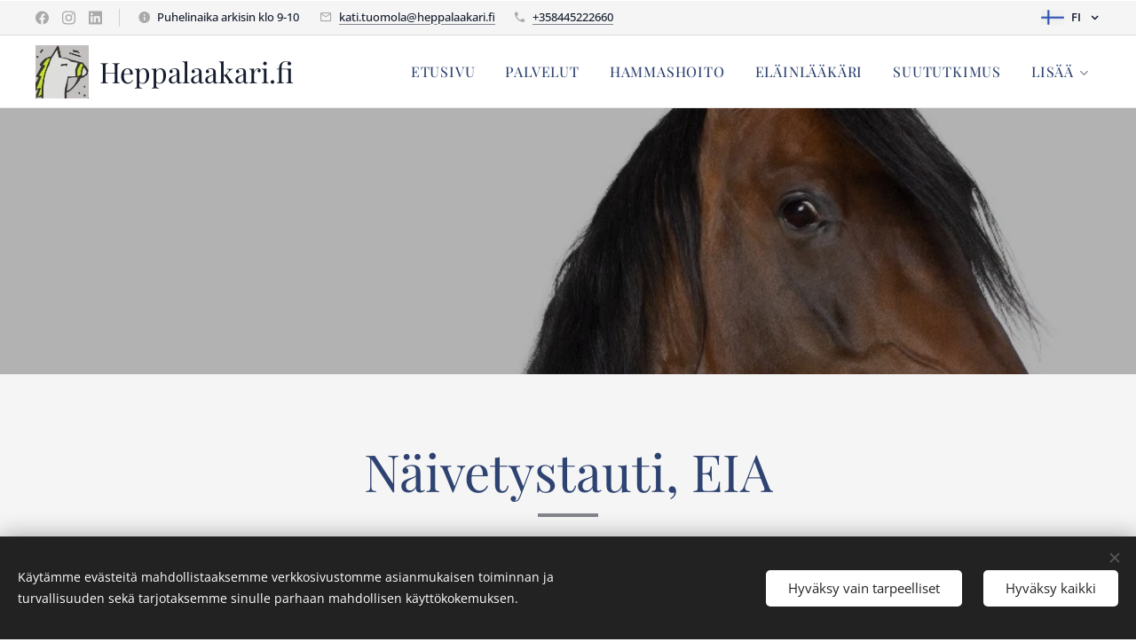

--- FILE ---
content_type: text/html; charset=UTF-8
request_url: https://www.heppalaakari.fi/naivetystauti/
body_size: 21756
content:
<!DOCTYPE html>
<html class="no-js" prefix="og: https://ogp.me/ns#" lang="fi">
<head><link rel="preconnect" href="https://duyn491kcolsw.cloudfront.net" crossorigin><link rel="preconnect" href="https://fonts.gstatic.com" crossorigin><meta charset="utf-8"><link rel="shortcut icon" href="https://a1d083c358.clvaw-cdnwnd.com/334f1009114ceef81e016b7d6d3e7994/200000285-017ee027be/favicon.ico?ph=a1d083c358"><link rel="apple-touch-icon" href="https://a1d083c358.clvaw-cdnwnd.com/334f1009114ceef81e016b7d6d3e7994/200000285-017ee027be/favicon.ico?ph=a1d083c358"><link rel="icon" href="https://a1d083c358.clvaw-cdnwnd.com/334f1009114ceef81e016b7d6d3e7994/200000285-017ee027be/favicon.ico?ph=a1d083c358">
    <meta http-equiv="X-UA-Compatible" content="IE=edge">
    <title>EIA | Hevonen | Heppalääkäri | Eläinlääkäri</title>
    <meta name="viewport" content="width=device-width,initial-scale=1">
    <meta name="msapplication-tap-highlight" content="no">
    
    <link href="https://duyn491kcolsw.cloudfront.net/files/0r/0rk/0rklmm.css?ph=a1d083c358" media="print" rel="stylesheet">
    <link href="https://duyn491kcolsw.cloudfront.net/files/2e/2e5/2e5qgh.css?ph=a1d083c358" media="screen and (min-width:100000em)" rel="stylesheet" data-type="cq" disabled>
    <link rel="stylesheet" href="https://duyn491kcolsw.cloudfront.net/files/41/41k/41kc5i.css?ph=a1d083c358"><link rel="stylesheet" href="https://duyn491kcolsw.cloudfront.net/files/3b/3b2/3b2e8e.css?ph=a1d083c358" media="screen and (min-width:37.5em)"><link rel="stylesheet" href="https://duyn491kcolsw.cloudfront.net/files/28/288/288na2.css?ph=a1d083c358" data-wnd_color_scheme_file=""><link rel="stylesheet" href="https://duyn491kcolsw.cloudfront.net/files/2m/2m8/2m8lqh.css?ph=a1d083c358" data-wnd_color_scheme_desktop_file="" media="screen and (min-width:37.5em)" disabled=""><link rel="stylesheet" href="https://duyn491kcolsw.cloudfront.net/files/13/13h/13hjtj.css?ph=a1d083c358" data-wnd_additive_color_file=""><link rel="stylesheet" href="https://duyn491kcolsw.cloudfront.net/files/3d/3dz/3dzb9f.css?ph=a1d083c358" data-wnd_typography_file=""><link rel="stylesheet" href="https://duyn491kcolsw.cloudfront.net/files/01/013/0133ua.css?ph=a1d083c358" data-wnd_typography_desktop_file="" media="screen and (min-width:37.5em)" disabled=""><script>(()=>{let e=!1;const t=()=>{if(!e&&window.innerWidth>=600){for(let e=0,t=document.querySelectorAll('head > link[href*="css"][media="screen and (min-width:37.5em)"]');e<t.length;e++)t[e].removeAttribute("disabled");e=!0}};t(),window.addEventListener("resize",t),"container"in document.documentElement.style||fetch(document.querySelector('head > link[data-type="cq"]').getAttribute("href")).then((e=>{e.text().then((e=>{const t=document.createElement("style");document.head.appendChild(t),t.appendChild(document.createTextNode(e)),import("https://duyn491kcolsw.cloudfront.net/client/js.polyfill/container-query-polyfill.modern.js").then((()=>{let e=setInterval((function(){document.body&&(document.body.classList.add("cq-polyfill-loaded"),clearInterval(e))}),100)}))}))}))})()</script>
<link rel="preload stylesheet" href="https://duyn491kcolsw.cloudfront.net/files/2m/2m8/2m8msc.css?ph=a1d083c358" as="style"><meta name="description" content="Näivetystauti on parantumaton virustauti, jonka aiheuttaa lentiviruksiin kuuluva virus. Se on sukua ihmisen HIV:lle ja kuuluu retrovirusten perheeseen."><meta name="keywords" content="EIA anemia hevosella"><meta name="generator" content="Webnode 2"><meta name="apple-mobile-web-app-capable" content="no"><meta name="apple-mobile-web-app-status-bar-style" content="black"><meta name="format-detection" content="telephone=no"><div id="fb-root"></div>
<script>(function(d, s, id) {
  var js, fjs = d.getElementsByTagName(s)[0];
  if (d.getElementById(id)) return;
  js = d.createElement(s); js.id = id;
  js.src = 'https://connect.facebook.net/fi_FI/sdk.js#xfbml=1&version=v2.12';
  fjs.parentNode.insertBefore(js, fjs);
}(document, 'script', 'facebook-jssdk'));</script>



<meta property="og:url" content="https://www.heppalaakari.fi/naivetystauti/"><meta property="og:title" content="EIA | Hevonen | Heppalääkäri | Eläinlääkäri"><meta property="og:type" content="article"><meta property="og:description" content="Näivetystauti on parantumaton virustauti, jonka aiheuttaa lentiviruksiin kuuluva virus. Se on sukua ihmisen HIV:lle ja kuuluu retrovirusten perheeseen."><meta property="og:site_name" content="Heppalaakari"><meta property="og:image" content="https://a1d083c358.clvaw-cdnwnd.com/334f1009114ceef81e016b7d6d3e7994/200000268-3d1723e178/700/image-crop-200000184-3.jpeg?ph=a1d083c358"><meta property="og:article:published_time" content="2023-04-24T00:00:00+0200"><meta name="robots" content="index,follow"><link rel="canonical" href="https://www.heppalaakari.fi/naivetystauti/"><script>window.checkAndChangeSvgColor=function(c){try{var a=document.getElementById(c);if(a){c=[["border","borderColor"],["outline","outlineColor"],["color","color"]];for(var h,b,d,f=[],e=0,m=c.length;e<m;e++)if(h=window.getComputedStyle(a)[c[e][1]].replace(/\s/g,"").match(/^rgb[a]?\(([0-9]{1,3}),([0-9]{1,3}),([0-9]{1,3})/i)){b="";for(var g=1;3>=g;g++)b+=("0"+parseInt(h[g],10).toString(16)).slice(-2);"0"===b.charAt(0)&&(d=parseInt(b.substr(0,2),16),d=Math.max(16,d),b=d.toString(16)+b.slice(-4));f.push(c[e][0]+"="+b)}if(f.length){var k=a.getAttribute("data-src"),l=k+(0>k.indexOf("?")?"?":"&")+f.join("&");a.src!=l&&(a.src=l,a.outerHTML=a.outerHTML)}}}catch(n){}};</script><script src="https://www.googletagmanager.com/gtag/js?id=UA-118292974-1" async></script><script>
						window.dataLayer = window.dataLayer || [];
						function gtag(){
						
						dataLayer.push(arguments);}
						gtag('js', new Date());
						</script><script>gtag('consent', 'default', {'ad_storage': 'denied', 'analytics_storage': 'denied', 'ad_user_data': 'denied', 'ad_personalization': 'denied' });</script><script>gtag('config', 'UA-118292974-1');</script></head>
<body class="l wt-page ac-h ac-i ac-n l-default l-d-none b-btn-fr b-btn-s-m b-btn-dn b-btn-bw-2 img-d-n img-t-o img-h-z line-solid b-e-ds lbox-d c-s-s  hb-on  wnd-fe wnd-multilang"><noscript>
				<iframe
				 src="https://www.googletagmanager.com/ns.html?id=GTM-542MMSL"
				 height="0"
				 width="0"
				 style="display:none;visibility:hidden"
				 >
				 </iframe>
			</noscript>

<div class="wnd-page l-page cs-dblue ac-263238 ac-normal t-t-fs-l t-t-fw-m t-t-sp-n t-t-d-s t-s-fs-m t-s-fw-m t-s-sp-n t-s-d-n t-p-fs-m t-p-fw-l t-p-sp-n t-h-fs-m t-h-fw-m t-h-sp-n t-bq-fs-m t-bq-fw-m t-bq-sp-n t-bq-d-q t-btn-fw-l t-nav-fw-l t-pd-fw-l t-nav-tt-u">
    <div class="l-w t cf t-19">
        <div class="l-bg cf">
            <div class="s-bg-l">
                
                
            </div>
        </div>
        <header class="l-h cf">
            <div class="sw cf">
	<div class="sw-c cf"><section class="s s-hb cf sc-b   wnd-w-wider wnd-hbl-on wnd-hbs-on wnd-hbi-on wnd-hbi-news-on">
	<div class="s-w cf">
		<div class="s-o cf">
			<div class="s-bg cf">
                <div class="s-bg-l">
                    
                    
                </div>
			</div>
			<div class="s-c">
                <div class="s-hb-c cf">
                    <div class="hb-si">
                        <div class="si">
    <div class="si-c"><a href="https://www.facebook.com/heppalaakari" target="_blank" rel="noreferrer" title="Facebook"><svg xmlns="https://www.w3.org/2000/svg" viewBox="0 0 24 24" height="18px" width="18px"><path d="M24 12.073c0-6.627-5.373-12-12-12s-12 5.373-12 12c0 5.99 4.388 10.954 10.125 11.854v-8.385H7.078v-3.47h3.047V9.43c0-3.007 1.792-4.669 4.533-4.669 1.312 0 2.686.235 2.686.235v2.953H15.83c-1.491 0-1.956.925-1.956 1.874v2.25h3.328l-.532 3.47h-2.796v8.385C19.612 23.027 24 18.062 24 12.073z" fill="#bebebe"></path></svg></a><a href="https://www.instagram.com/heppalaakari/" target="_blank" rel="noreferrer" title="Instagram"><svg viewBox="0 0 24 24" xmlns="https://www.w3.org/2000/svg" height="18px" width="18px"><path d="M12 0C8.74 0 8.333.015 7.053.072 5.775.132 4.905.333 4.14.63c-.789.306-1.459.717-2.126 1.384S.935 3.35.63 4.14C.333 4.905.131 5.775.072 7.053.012 8.333 0 8.74 0 12s.015 3.667.072 4.947c.06 1.277.261 2.148.558 2.913a5.885 5.885 0 001.384 2.126A5.868 5.868 0 004.14 23.37c.766.296 1.636.499 2.913.558C8.333 23.988 8.74 24 12 24s3.667-.015 4.947-.072c1.277-.06 2.148-.262 2.913-.558a5.898 5.898 0 002.126-1.384 5.86 5.86 0 001.384-2.126c.296-.765.499-1.636.558-2.913.06-1.28.072-1.687.072-4.947s-.015-3.667-.072-4.947c-.06-1.277-.262-2.149-.558-2.913a5.89 5.89 0 00-1.384-2.126A5.847 5.847 0 0019.86.63c-.765-.297-1.636-.499-2.913-.558C15.667.012 15.26 0 12 0zm0 2.16c3.203 0 3.585.016 4.85.071 1.17.055 1.805.249 2.227.415.562.217.96.477 1.382.896.419.42.679.819.896 1.381.164.422.36 1.057.413 2.227.057 1.266.07 1.646.07 4.85s-.015 3.585-.074 4.85c-.061 1.17-.256 1.805-.421 2.227a3.81 3.81 0 01-.899 1.382 3.744 3.744 0 01-1.38.896c-.42.164-1.065.36-2.235.413-1.274.057-1.649.07-4.859.07-3.211 0-3.586-.015-4.859-.074-1.171-.061-1.816-.256-2.236-.421a3.716 3.716 0 01-1.379-.899 3.644 3.644 0 01-.9-1.38c-.165-.42-.359-1.065-.42-2.235-.045-1.26-.061-1.649-.061-4.844 0-3.196.016-3.586.061-4.861.061-1.17.255-1.814.42-2.234.21-.57.479-.96.9-1.381.419-.419.81-.689 1.379-.898.42-.166 1.051-.361 2.221-.421 1.275-.045 1.65-.06 4.859-.06l.045.03zm0 3.678a6.162 6.162 0 100 12.324 6.162 6.162 0 100-12.324zM12 16c-2.21 0-4-1.79-4-4s1.79-4 4-4 4 1.79 4 4-1.79 4-4 4zm7.846-10.405a1.441 1.441 0 01-2.88 0 1.44 1.44 0 012.88 0z" fill="#bebebe"></path></svg></a><a href="https://www.linkedin.com/in/kati-tuomola-95728011b/" target="_blank" rel="noreferrer" title="Linkedin"><svg viewBox="0 0 24 24" xmlns="https://www.w3.org/2000/svg" height="18px" width="18px"><path d="M20.447 20.452h-3.554v-5.569c0-1.328-.027-3.037-1.852-3.037-1.853 0-2.136 1.445-2.136 2.939v5.667H9.351V9h3.414v1.561h.046c.477-.9 1.637-1.85 3.37-1.85 3.601 0 4.267 2.37 4.267 5.455v6.286zM5.337 7.433a2.062 2.062 0 01-2.063-2.065 2.064 2.064 0 112.063 2.065zm1.782 13.019H3.555V9h3.564v11.452zM22.225 0H1.771C.792 0 0 .774 0 1.729v20.542C0 23.227.792 24 1.771 24h20.451C23.2 24 24 23.227 24 22.271V1.729C24 .774 23.2 0 22.222 0h.003z" fill="#bebebe"></path></svg></a></div>
</div>
                    </div>
                    <div class="hb-ci">
                        <div class="ci">
    <div class="ci-c" data-placeholder="Yhteystiedot"><div class="ci-news"><span>Puhelinaika arkisin klo 9-10&nbsp;</span></div><div class="ci-mail"><span><a href="mailto:kati.tuomola@heppalaakari.fi">kati.tuomola@heppalaakari.fi</a></span></div><div class="ci-phone"><span><a href="tel:+358445222660">+358445222660</a></span></div></div>
</div>
                    </div>
                    <div class="hb-ccy">
                        
                    </div>
                    <div class="hb-lang">
                        <div class="hbl">
    <div class="hbl-c">
        <span class="hbl-a">
            <span class="hbl-a-t">
                <span class="lang-fi">fi</span>
            </span>
        </span>
        <div class="hbl-i lang-items">
            <ul class="hbl-i-l">
                <li selected>
                    <span class="lang-fi">fi</span>
                </li><li>
                    <a href="/en/"><span class="lang-en">en</span></a>
                </li>
            </ul>
        </div>
    </div>
</div>
                    </div>
                </div>
			</div>
		</div>
	</div>
</section><section data-space="true" class="s s-hn s-hn-default wnd-mt-classic wnd-na-c logo-classic sc-w   wnd-w-wider wnd-nh-m hm-hidden wnd-nav-border menu-delimiters-doublepipe">
	<div class="s-w">
		<div class="s-o">

			<div class="s-bg">
                <div class="s-bg-l">
                    
                    
                </div>
			</div>

			<div class="h-w h-f wnd-fixed">

				<div class="n-l">
					<div class="s-c menu-nav">
						<div class="logo-block">
							<div class="b b-l logo logo-default logo-nb playfair-display wnd-logo-with-text wnd-iar-1-1 logo-32 b-ls-l" id="wnd_LogoBlock_704198" data-wnd_mvc_type="wnd.fe.LogoBlock">
	<div class="b-l-c logo-content">
		<a class="b-l-link logo-link" href="/home/">

			<div class="b-l-image logo-image">
				<div class="b-l-image-w logo-image-cell">
                    <picture><source type="image/webp" srcset="https://a1d083c358.clvaw-cdnwnd.com/334f1009114ceef81e016b7d6d3e7994/200001327-c88e3c88e7/450/logo5.webp?ph=a1d083c358 117w, https://a1d083c358.clvaw-cdnwnd.com/334f1009114ceef81e016b7d6d3e7994/200001327-c88e3c88e7/700/logo5.webp?ph=a1d083c358 117w, https://a1d083c358.clvaw-cdnwnd.com/334f1009114ceef81e016b7d6d3e7994/200001327-c88e3c88e7/logo5.webp?ph=a1d083c358 117w" sizes="(min-width: 600px) 450px, (min-width: 360px) calc(100vw * 0.8), 100vw" ><img src="https://a1d083c358.clvaw-cdnwnd.com/334f1009114ceef81e016b7d6d3e7994/200000181-66fd867f64/logo5.jpg?ph=a1d083c358" alt="" width="117" height="117" class="wnd-logo-img" ></picture>
				</div>
			</div>

			

			<div class="b-l-br logo-br"></div>

			<div class="b-l-text logo-text-wrapper">
				<div class="b-l-text-w logo-text">
					<span class="b-l-text-c logo-text-cell"><font>Heppalaakari.fi</font></span>
				</div>
			</div>

		</a>
	</div>
</div>
						</div>

						<div id="menu-slider">
							<div id="menu-block">
								<nav id="menu"><div class="menu-font menu-wrapper">
	<a href="#" class="menu-close" rel="nofollow" title="Close Menu"></a>
	<ul role="menubar" aria-label="Valikko" class="level-1">
		<li role="none" class="wnd-homepage">
			<a class="menu-item" role="menuitem" href="/home/"><span class="menu-item-text">ETUSIVU</span></a>
			
		</li><li role="none">
			<a class="menu-item" role="menuitem" href="/palvelut/"><span class="menu-item-text">PALVELUT</span></a>
			
		</li><li role="none">
			<a class="menu-item" role="menuitem" href="/hammashoito/"><span class="menu-item-text">HAMMASHOITO</span></a>
			
		</li><li role="none">
			<a class="menu-item" role="menuitem" href="/elainlaakari/"><span class="menu-item-text">ELÄINLÄÄKÄRI</span></a>
			
		</li><li role="none">
			<a class="menu-item" role="menuitem" href="/suututkimus/"><span class="menu-item-text">SUUTUTKIMUS</span></a>
			
		</li><li role="none">
			<a class="menu-item" role="menuitem" href="/yhteystiedot/"><span class="menu-item-text">YHTEYSTIEDOT</span></a>
			
		</li><li role="none">
			<a class="menu-item" role="menuitem" href="/kuvagalleria/"><span class="menu-item-text">KUVIA</span></a>
			
		</li><li role="none" class="wnd-active-path wnd-with-submenu">
			<a class="menu-item" role="menuitem" href="/hoito-ohjeet/"><span class="menu-item-text">HOITO-OHJEET</span></a>
			<ul role="menubar" aria-label="Valikko" class="level-2">
		<li role="none">
			<a class="menu-item" role="menuitem" href="/aaep-n-hammasohje/"><span class="menu-item-text">AAEP:n hammasohje</span></a>
			
		</li><li role="none">
			<a class="menu-item" role="menuitem" href="/antibioottiresistenssi/"><span class="menu-item-text">Antibioottiresistenssi</span></a>
			
		</li><li role="none">
			<a class="menu-item" role="menuitem" href="/astma-rao/"><span class="menu-item-text">Astma RAO</span></a>
			
		</li><li role="none">
			<a class="menu-item" role="menuitem" href="/aterooma/"><span class="menu-item-text">Aterooma</span></a>
			
		</li><li role="none">
			<a class="menu-item" role="menuitem" href="/anemia/"><span class="menu-item-text">Anemia</span></a>
			
		</li><li role="none">
			<a class="menu-item" role="menuitem" href="/atopia/"><span class="menu-item-text">Atopia</span></a>
			
		</li><li role="none">
			<a class="menu-item" role="menuitem" href="/cushingin-tauti-ppid/"><span class="menu-item-text">Cushingin tauti</span></a>
			
		</li><li role="none">
			<a class="menu-item" role="menuitem" href="/diasteema/"><span class="menu-item-text">Diasteema</span></a>
			
		</li><li role="none">
			<a class="menu-item" role="menuitem" href="/eosinofiilinen-granulooma/"><span class="menu-item-text">Eosinofiilinen granulooma</span></a>
			
		</li><li role="none">
			<a class="menu-item" role="menuitem" href="/eosinofiilinen-keratiitti/"><span class="menu-item-text">Eosinofiilinen keratiitti</span></a>
			
		</li><li role="none">
			<a class="menu-item" role="menuitem" href="/eotrh/"><span class="menu-item-text">EOTRH</span></a>
			
		</li><li role="none">
			<a class="menu-item" role="menuitem" href="/epifysiitti/"><span class="menu-item-text">Epifysiitti</span></a>
			
		</li><li role="none">
			<a class="menu-item" role="menuitem" href="/haavan-tutkiminen-ja-hoito/"><span class="menu-item-text">Haavan tutkiminen ja hoito</span></a>
			
		</li><li role="none">
			<a class="menu-item" role="menuitem" href="/hammasmurtumat/"><span class="menu-item-text">Hammasmurtumat</span></a>
			
		</li><li role="none">
			<a class="menu-item" role="menuitem" href="/hampaiden-hoito/"><span class="menu-item-text">Hampaiden hoito</span></a>
			
		</li><li role="none">
			<a class="menu-item" role="menuitem" href="/headshaking/"><span class="menu-item-text">Headshaking</span></a>
			
		</li><li role="none">
			<a class="menu-item" role="menuitem" href="/hiekan-syominen/"><span class="menu-item-text">Hiekan syöminen</span></a>
			
		</li><li role="none">
			<a class="menu-item" role="menuitem" href="/iad/"><span class="menu-item-text">IAD</span></a>
			
		</li><li role="none">
			<a class="menu-item" role="menuitem" href="/ikterus/"><span class="menu-item-text">Ikterus</span></a>
			
		</li><li role="none">
			<a class="menu-item" role="menuitem" href="/immuunivalitteinen-keratiitti/"><span class="menu-item-text">Immuunivälitteinen keratiitti</span></a>
			
		</li><li role="none">
			<a class="menu-item" role="menuitem" href="/infundibulaarinen-karies/"><span class="menu-item-text">Infundibulaarinen karies</span></a>
			
		</li><li role="none">
			<a class="menu-item" role="menuitem" href="/juominen-ja-virtsaaminen-lisaantynyt/"><span class="menu-item-text">Juominen ja virtsaaminen lisääntynyt</span></a>
			
		</li><li role="none">
			<a class="menu-item" role="menuitem" href="/jalkeisten-jaaminen/"><span class="menu-item-text">Jälkeisten jääminen</span></a>
			
		</li><li role="none">
			<a class="menu-item" role="menuitem" href="/jannekutistuma/"><span class="menu-item-text">Jännekutistuma</span></a>
			
		</li><li role="none">
			<a class="menu-item" role="menuitem" href="/jannevamma/"><span class="menu-item-text">Jännevamma</span></a>
			
		</li><li role="none">
			<a class="menu-item" role="menuitem" href="/kaviokuume/"><span class="menu-item-text">Kaviokuume</span></a>
			
		</li><li role="none">
			<a class="menu-item" role="menuitem" href="/kesaihottuma/"><span class="menu-item-text">Kesäihottuma</span></a>
			
		</li><li role="none">
			<a class="menu-item" role="menuitem" href="/keuhkoverenvuoto/"><span class="menu-item-text">Keuhkoverenvuoto</span></a>
			
		</li><li role="none">
			<a class="menu-item" role="menuitem" href="/kiimahairiot/"><span class="menu-item-text">Kiimahäiriöt</span></a>
			
		</li><li role="none">
			<a class="menu-item" role="menuitem" href="/kipu-pain-face-1/"><span class="menu-item-text">Kipu, pain face 1</span></a>
			
		</li><li role="none">
			<a class="menu-item" role="menuitem" href="/kipu-pain-face-2/"><span class="menu-item-text">Kipu, pain face 2</span></a>
			
		</li><li role="none">
			<a class="menu-item" role="menuitem" href="/korvafisteli/"><span class="menu-item-text">Korvafisteli</span></a>
			
		</li><li role="none">
			<a class="menu-item" role="menuitem" href="/korvalehden-laikut/"><span class="menu-item-text">Korvalehden laikut</span></a>
			
		</li><li role="none">
			<a class="menu-item" role="menuitem" href="/kurarupi/"><span class="menu-item-text">Kurarupi</span></a>
			
		</li><li role="none">
			<a class="menu-item" role="menuitem" href="/kutiseva-hevonen/"><span class="menu-item-text">Kutiseva hevonen</span></a>
			
		</li><li role="none">
			<a class="menu-item" role="menuitem" href="/kuusokeus/"><span class="menu-item-text">Kuusokeus</span></a>
			
		</li><li role="none">
			<a class="menu-item" role="menuitem" href="/laihtuva-hevonen/"><span class="menu-item-text">Laihtuva hevonen</span></a>
			
		</li><li role="none">
			<a class="menu-item" role="menuitem" href="/lannehalvaus/"><span class="menu-item-text">Lannehalvaus</span></a>
			
		</li><li role="none">
			<a class="menu-item" role="menuitem" href="/madotus/"><span class="menu-item-text">Madotus</span></a>
			
		</li><li role="none">
			<a class="menu-item" role="menuitem" href="/mahahaava/"><span class="menu-item-text">Mahahaava</span></a>
			
		</li><li role="none">
			<a class="menu-item" role="menuitem" href="/melanooma/"><span class="menu-item-text">Melanooma</span></a>
			
		</li><li role="none">
			<a class="menu-item" role="menuitem" href="/metabolinen-oireyhtyma/"><span class="menu-item-text">Metabolinen oireyhtymä</span></a>
			
		</li><li role="none">
			<a class="menu-item" role="menuitem" href="/krooninen-munuaisten-vajaatoiminta/"><span class="menu-item-text">Munuaisten vajaatoiminta, krooninen</span></a>
			
		</li><li role="none">
			<a class="menu-item" role="menuitem" href="/neonataali-isoerytrolyysi/"><span class="menu-item-text">Neonataali isoerytrolyysi</span></a>
			
		</li><li role="none" class="wnd-active wnd-active-path">
			<a class="menu-item" role="menuitem" href="/naivetystauti/"><span class="menu-item-text">Näivetystauti</span></a>
			
		</li><li role="none">
			<a class="menu-item" role="menuitem" href="/pemfigus-foliaceus/"><span class="menu-item-text">Pemfigus foliaceus</span></a>
			
		</li><li role="none">
			<a class="menu-item" role="menuitem" href="/ontuminen-akillinen/"><span class="menu-item-text">Ontuminen, äkillinen</span></a>
			
		</li><li role="none">
			<a class="menu-item" role="menuitem" href="/ontuminen/"><span class="menu-item-text">Ontuminen</span></a>
			
		</li><li role="none">
			<a class="menu-item" role="menuitem" href="/perifeerinen-karies/"><span class="menu-item-text">Perifeerinen karies</span></a>
			
		</li><li role="none">
			<a class="menu-item" role="menuitem" href="/perusarvot/"><span class="menu-item-text">Perusarvot</span></a>
			
		</li><li role="none">
			<a class="menu-item" role="menuitem" href="/ponimittaus/"><span class="menu-item-text">Ponimittaus</span></a>
			
		</li><li role="none">
			<a class="menu-item" role="menuitem" href="/poskiontelotulehdus/"><span class="menu-item-text">Poskiontelotulehdus</span></a>
			
		</li><li role="none">
			<a class="menu-item" role="menuitem" href="/pulpiitti-ja-apikaali-infektio/"><span class="menu-item-text">Pulpiitti ja apikaali-infektio</span></a>
			
		</li><li role="none">
			<a class="menu-item" role="menuitem" href="/pukinkavio/"><span class="menu-item-text">Pukinkavio</span></a>
			
		</li><li role="none">
			<a class="menu-item" role="menuitem" href="/krooninen-ripuli/"><span class="menu-item-text">Ripuli, krooninen</span></a>
			
		</li><li role="none">
			<a class="menu-item" role="menuitem" href="/rodokokki/"><span class="menu-item-text">Rodokokki</span></a>
			
		</li><li role="none">
			<a class="menu-item" role="menuitem" href="/rokotukset/"><span class="menu-item-text">Rokotukset</span></a>
			
		</li><li role="none">
			<a class="menu-item" role="menuitem" href="/sarkoidi/"><span class="menu-item-text">Sarkoidi</span></a>
			
		</li><li role="none">
			<a class="menu-item" role="menuitem" href="/sarveiskalvohaava/"><span class="menu-item-text">Sarveiskalvohaava</span></a>
			
		</li><li role="none">
			<a class="menu-item" role="menuitem" href="/sieni-infektio/"><span class="menu-item-text">Sieni-infektio</span></a>
			
		</li><li role="none">
			<a class="menu-item" role="menuitem" href="/sydamen-sivuaanten-luokittelu/"><span class="menu-item-text">Sydämen sivuäänten luokittelu</span></a>
			
		</li><li role="none">
			<a class="menu-item" role="menuitem" href="/syylat/"><span class="menu-item-text">Syylät</span></a>
			
		</li><li role="none">
			<a class="menu-item" role="menuitem" href="/talliapteekki/"><span class="menu-item-text">Talliapteekki</span></a>
			
		</li><li role="none">
			<a class="menu-item" role="menuitem" href="/tyra-varsalla/"><span class="menu-item-text">Tyrä varsalla</span></a>
			
		</li><li role="none">
			<a class="menu-item" role="menuitem" href="/hevosen-ulkoloiset-vaive/"><span class="menu-item-text">Ulkoloiset: väive</span></a>
			
		</li><li role="none">
			<a class="menu-item" role="menuitem" href="/urtikaria/"><span class="menu-item-text">Urtikaria</span></a>
			
		</li><li role="none">
			<a class="menu-item" role="menuitem" href="/utaretulehdus-tammalla/"><span class="menu-item-text">Utaretulehdus tammalla</span></a>
			
		</li><li role="none">
			<a class="menu-item" role="menuitem" href="/vanhan-hevosen-hoito/"><span class="menu-item-text">Vanhan hevosen hoito</span></a>
			
		</li><li role="none">
			<a class="menu-item" role="menuitem" href="/varsan-terveydenhoito/"><span class="menu-item-text">Varsan terveydenhoito</span></a>
			
		</li><li role="none">
			<a class="menu-item" role="menuitem" href="/varsominen-ja-terve-varsa/"><span class="menu-item-text">Varsominen ja terve varsa</span></a>
			
		</li><li role="none">
			<a class="menu-item" role="menuitem" href="/vaskuliitti/"><span class="menu-item-text">Vaskuliitti</span></a>
			
		</li><li role="none">
			<a class="menu-item" role="menuitem" href="/virtsakiteet/"><span class="menu-item-text">Virtsakiteet</span></a>
			
		</li><li role="none">
			<a class="menu-item" role="menuitem" href="/vasta-ainetestit/"><span class="menu-item-text">Vasta-ainetestit</span></a>
			
		</li><li role="none">
			<a class="menu-item" role="menuitem" href="/vuohispunkki/"><span class="menu-item-text">Vuohispunkki</span></a>
			
		</li><li role="none">
			<a class="menu-item" role="menuitem" href="/west-nile-virus/"><span class="menu-item-text">West Nile-virus</span></a>
			
		</li><li role="none">
			<a class="menu-item" role="menuitem" href="/wobbler/"><span class="menu-item-text">Wobbler</span></a>
			
		</li><li role="none">
			<a class="menu-item" role="menuitem" href="/ylipaino/"><span class="menu-item-text">Ylipaino</span></a>
			
		</li><li role="none">
			<a class="menu-item" role="menuitem" href="/ahky/"><span class="menu-item-text">Ähky</span></a>
			
		</li>
	</ul>
		</li><li role="none">
			<a class="menu-item" role="menuitem" href="/hinnasto/"><span class="menu-item-text">HINNASTO</span></a>
			
		</li><li role="none">
			<a class="menu-item" role="menuitem" href="/rekisteriseloste/"><span class="menu-item-text">TIETOSUOJASELOSTE</span></a>
			
		</li><li role="none">
			<a class="menu-item" role="menuitem" href="/madonmunamaarityslahete/"><span class="menu-item-text">MADONMUNAMÄÄRITYSLÄHETE</span></a>
			
		</li><li role="none">
			<a class="menu-item" role="menuitem" href="/a3d-tooth/"><span class="menu-item-text">3D TOOTH</span></a>
			
		</li><li role="none">
			<a class="menu-item" role="menuitem" href="/tohtorikoulu/"><span class="menu-item-text">TOHTORIKOULU</span></a>
			
		</li><li role="none">
			<a class="menu-item" role="menuitem" href="/kopio-elainlaakari/"><span class="menu-item-text">JATKOKOULUTUKSET</span></a>
			
		</li>
	</ul>
	<span class="more-text">Lisää</span>
</div></nav>
							</div>
						</div>

						<div class="cart-and-mobile">
							
							

							<div id="menu-mobile">
								<a href="#" id="menu-submit"><span></span>Valikko</a>
							</div>
						</div>

					</div>
				</div>

			</div>

		</div>
	</div>
</section></div>
</div>
        </header>
        <main class="l-m cf">
            <div class="sw cf">
	<div class="sw-c cf"><section class="s s-hm s-hm-hidden wnd-h-hidden cf sc-w   hn-default"></section><section class="s s-hc s-hc-claim cf sc-m wnd-background-image  wnd-w-default wnd-s-higher wnd-hh-auto wnd-p-cc">
	<div class="s-w cf">
		<div class="s-o cf">
			<div class="s-bg cf">
                <div class="s-bg-l wnd-background-image fx-none bgpos-center-center bgatt-scroll overlay-black-light">
                    <picture><source type="image/webp" srcset="https://a1d083c358.clvaw-cdnwnd.com/334f1009114ceef81e016b7d6d3e7994/200001251-d13c2d13c6/700/image-crop-200000184-3.webp?ph=a1d083c358 700w, https://a1d083c358.clvaw-cdnwnd.com/334f1009114ceef81e016b7d6d3e7994/200001251-d13c2d13c6/image-crop-200000184-3.webp?ph=a1d083c358 921w, https://a1d083c358.clvaw-cdnwnd.com/334f1009114ceef81e016b7d6d3e7994/200001251-d13c2d13c6/image-crop-200000184-3.webp?ph=a1d083c358 2x" sizes="100vw" ><img src="https://a1d083c358.clvaw-cdnwnd.com/334f1009114ceef81e016b7d6d3e7994/200000268-3d1723e178/image-crop-200000184-3.jpeg?ph=a1d083c358" width="921" height="858" alt="" loading="lazy" ></picture>
                    
                </div>
			</div>
			<div class="s-c cf">
				<div class="s-hc-c">
					<h1 class="s-hc-claim claim i-a"><span class="sit b claim-default claim-nb playfair-display claim-72">
	<span class="sit-w"><span class="sit-c"></span></span>
</span></h1>
				</div>
			</div>
		</div>
	</div>
</section><section class="s s-basic cf sc-b   wnd-w-default wnd-s-normal wnd-h-auto">
	<div class="s-w cf">
		<div class="s-o s-fs cf">
			<div class="s-bg cf">
				<div class="s-bg-l">
                    
					
				</div>
			</div>
			<div class="s-c s-fs cf">
				<div class="ez cf wnd-no-cols">
	<div class="ez-c"><div class="b b-text cf">
	<div class="b-c b-text-c b-s b-s-t60 b-s-b60 b-cs cf"><h1 class="wnd-align-center">Näivetystauti, EIA</h1> </div>
</div><div class="b b-html b-s">
	<div class="b-c">
		<div class="fb-share-button" data-href="https://www.heppalaakari.fi/naivetystauti/" data-layout="button" data-size="large" data-mobile-iframe="true"><a target="_blank" href="https://www.facebook.com/sharer/sharer.php?u=http%3A%2F%2Fwww.heppalaakari.fi%2Fnaivetystauti%2F&amp;src=sdkpreparse" class="fb-xfbml-parse-ignore">Jaa</a></div>
	</div>
</div><div class="b b-text cf">
	<div class="b-c b-text-c b-s b-s-t60 b-s-b60 b-cs cf"><p>01/01/2016</p><blockquote><p>Equine
infectious anemia, EIA</p></blockquote><p>Näivetystauti
on parantumaton virustauti, jonka aiheuttaa lentiviruksiin kuuluva virus. Se on
sukua ihmisen HIV:lle ja kuuluu retrovirusten perheeseen. Muita lentiviruksia
ovat mm. lampaan Maedi-Visnan aiheuttaja, kissan leukemiavirus (FeLV) ja naudan
leukemiavirus (BLV).  Viruksen saanut
hevonen jää aina tartunnan kantajaksi. Tauti leviää veren tai muiden eritteiden
välityksellä. Tavallisimmin tauti leviää verta imevien hyönteisten, kuten
hevospaarmojen ja pistokärpäsen välityksellä, mutta myös saastuneiden neulojen,
verensiirtojen tai hammashoitovälineiden välityksellä. Hyttyset sen sijaan
eivät ole merkittäviä viruksen levittäjiä. Virus voi tarttua myös emästä
varsaan istukan välityksellä. Virus ei tartu ihmiseen eikä muihin kuin hevoseläimiin.
EIAV infektoi monosyyttejä ja marofageja. Virus on erittäin
muuntautumiskykyinen. </p><p>Virus
on löydetty vuonna 1904. Suomessa tautia on todettu viimeksi vuonna 1943.
Vuonna 2010 tautia on ollut mm. Romaniassa, Italiassa, Saksassa,
Iso-Britaniassa, Belgiassa ja Ranskassa. Tartunnan kantajat ovat voineet löytyä
rutiinitarkastuksissa, ilman että hevosella olisi merkittäviä oireita. Ennen
hevosen tuomista Suomeen siitä kannattaisi tutkia EIA-vasta-aineet kantajuuden
selvittämiseksi. EU:n sisäisissä tuonneissa määritystä ei vaadita, muista
maista kuin Romaniasta tuotaessa. EU:n ulkopuolelta tuotaessa, kuten Venäjältä,
hevosesta pitää olla EIA-vasta-ainemääritys tehtynä ennen hevosen tuontia. Näivetystauti
on vastustettava eläintauti. Jos hevosenomistaja epäilee näivetystautia, tulee
siitä ilmoittaa virkaeläinlääkärille. Virkaeläinlääkärin tarkastus ja
verinäytteet taudin varalta ovat maksuttomia. </p><p><strong>Oireet</strong></p><p>Näivetystaudin oireet ovat epämääräisiä, joten tauti voi
jäädä tunnistamatta. Taudin oireet voidaan jakaa kolmeen vaiheeseen. Akuutti
vaihe on ohimenevä ja kestää vain 1-3 päivää. Oireita ovat kuume, apaattisuus,
verihiutaleiden vähyys ja anemia. Limakalvoilla voi olla verenpurkaumia. Hevonen
voi kuolla muutamassa viikossa. Jos hevonen selviää akuutista vaiheesta, siitä
tulee taudin kantaja. Kroonisessa muodossa, joka voi kestää vuoden, voi olla
aaltoilevaa kuumetta, anemiaa ja turvotuksia.  Kuumejaksojen välillä hevonen voi vaikuttaa
terveeltä. Tauti johtaa lopulta voimakkaaseen anemiaan, kuihtumiseen
(näivettymiseen) ja kuolemaan. Jos hevonen selviää tästä vaiheesta, alkavat
kuumejaksot harventua ja hevoselle tulee ns. subkliininen eli piileväoireinen
vaihe, jossa hevonen on taudin kantaja, mutta se vaikuttaa kliinisesti
terveeltä. Hevonen toimii viruksen varastona eli reservuaarina. </p><p><strong>Diagnoosi</strong></p><p>Vasta-ainetutkimus
verestä ns. Cogginsin testi. Vasta-aineita voidaan havaita 14-28 vrk infektion
jälkeen. </p><p><strong>Hoito</strong></p><p>Tautiin
ei ole olemassa rokotetta eikä hoitoa. Sairastuneet hevoset tulee lopettaa
taudin leviämisen estämiseksi.  </p><p><strong>Lähteet</strong></p><p>Mair, Ts ja
Hutchinson RE, Infectious Diseases of the horse, Equine Veterinary Journal,
2009</p><p>https://www.evira.fi/portal/fi/elaimet/elainten_terveys_ja_elaintaudit/elaintaudit/hevoset/naivetystauti/<br></p>
</div>
</div></div>
</div>
			</div>
		</div>
	</div>
</section></div>
</div>
        </main>
        <footer class="l-f cf">
            <div class="sw cf">
	<div class="sw-c cf"><section data-wn-border-element="s-f-border" class="s s-f s-f-basic s-f-simple sc-cd  sc-a wnd-w-default wnd-s-higher">
	<div class="s-w">
		<div class="s-o">
			<div class="s-bg">
                <div class="s-bg-l">
                    
                    
                </div>
			</div>
			<div class="s-c s-f-l-w s-f-border">
				<div class="s-f-l b-s b-s-t0 b-s-b0">
					<div class="s-f-l-c s-f-l-c-first">
						<div class="s-f-cr"><span class="it b link">
	<span class="it-c"><b>© 2026 Heppalääkäri&nbsp;</b><b><br><font class="wnd-font-size-120"><font class="wnd-font-size-120">+358445222660</font>&nbsp;<br>kati.tuomola@heppalaakari.fi&nbsp;</font></b></span>
</span></div>
						<div class="s-f-sf">
                            <span class="sf b">
<span class="sf-content sf-c link"><font>Aukioloajat Ma-Pe 9-16&nbsp; Puhelinaika arkisin 9-10 Ma ja Pe&nbsp;<br><strong>Toimialue:&nbsp;</strong></font><span style="font-size: 0.875rem; letter-spacing: 0.01em; color: rgba(255, 255, 255, 0.9);">Eura, Eurajoki, Harjavalta, Huittinen, Kankaanpää, Kiikoinen, Kokemäki, Köyliö, Säkylä, Lavia, Luvia, Mouhijärvi, Nakkila, Pori, Sastamala,&nbsp;</span>Säkylä,&nbsp;<span style="font-size: 0.875rem; letter-spacing: 0.01em; color: rgba(255, 255, 255, 0.9);">&nbsp;Rauma ja Ulvila.</span><p><strong>Tarvittaessa myös</strong>: Alastaro, Hämeenkyrö,<strong>&nbsp;</strong>Ikaalinen, Jämijärvi, Karvia, Loimaa, Merikarvia, Nokia, Pirkkala, Punkalaidun, Tampere, Urjala, Ylöjärvi ja Ypäjä<strong><br></strong></p></span>
</span>
                            <span class="sf-cbr link">
    <a href="#" rel="nofollow">Evästeet</a>
</span>
                            
                            
                            
                        </div>
					</div>
					<div class="s-f-l-c s-f-l-c-last">
						<div class="s-f-lang lang-select cf">
	<div class="s-f-lang-c">
		<span class="s-f-lang-t lang-title"><span class="wt-bold"><span>Kielet</span></span></span>
		<div class="s-f-lang-i lang-items">
			<ul class="s-f-lang-list">
				<li class="link">
					<span class="lang-fi">Suomi</span>
				</li><li class="link">
					<a href="/en/"><span class="lang-en">English</span></a>
				</li>
			</ul>
		</div>
	</div>
</div>
					</div>
                    <div class="s-f-l-c s-f-l-c-currency">
                        <div class="s-f-ccy ccy-select cf">
	
</div>
                    </div>
				</div>
			</div>
		</div>
	</div>
</section></div>
</div>
        </footer>
    </div>
    
</div>
<section class="cb cb-dark" id="cookiebar" style="display:none;" id="cookiebar" style="display:none;">
	<div class="cb-bar cb-scrollable">
		<div class="cb-bar-c">
			<div class="cb-bar-text">Käytämme evästeitä mahdollistaaksemme verkkosivustomme asianmukaisen toiminnan ja turvallisuuden sekä tarjotaksemme sinulle parhaan mahdollisen käyttökokemuksen.</div>
			<div class="cb-bar-buttons">
				<button class="cb-button cb-close-basic" data-action="accept-necessary">
					<span class="cb-button-content">Hyväksy vain tarpeelliset</span>
				</button>
				<button class="cb-button cb-close-basic" data-action="accept-all">
					<span class="cb-button-content">Hyväksy kaikki</span>
				</button>
				
			</div>
		</div>
        <div class="cb-close cb-close-basic" data-action="accept-necessary"></div>
	</div>

	<div class="cb-popup cb-light close">
		<div class="cb-popup-c">
			<div class="cb-popup-head">
				<h3 class="cb-popup-title">Edistyneet asetukset</h3>
				<p class="cb-popup-text">Voit muokata evästeasetuksiasi täällä. Ota käyttöön tai poista käytöstä seuraavat kategoriat ja tallenna valintasi.</p>
			</div>
			<div class="cb-popup-options cb-scrollable">
				<div class="cb-option">
					<input class="cb-option-input" type="checkbox" id="necessary" name="necessary" readonly="readonly" disabled="disabled" checked="checked">
                    <div class="cb-option-checkbox"></div>
                    <label class="cb-option-label" for="necessary">Välttämättömät evästeet</label>
					<div class="cb-option-text">Olennaiset evästeet ovat välttämättömiä verkkosivustomme turvalliselle ja asianmukaiselle toiminnalle ja rekisteröintiprosessille.</div>
				</div><div class="cb-option">
					<input class="cb-option-input" type="checkbox" id="functional" name="functional">
                    <div class="cb-option-checkbox"></div>
                    <label class="cb-option-label" for="functional">Toiminnalliset evästeet</label>
					<div class="cb-option-text">Toiminnalliset evästeet muistavat mieltymyksesi verkkosivustollamme ja mahdollistavat sen mukauttamisen.</div>
				</div><div class="cb-option">
					<input class="cb-option-input" type="checkbox" id="performance" name="performance">
                    <div class="cb-option-checkbox"></div>
                    <label class="cb-option-label" for="performance">Suorituskykyevästeet</label>
					<div class="cb-option-text">Suorituskykyevästeet valvovat verkkosivustomme suorituskykyä.</div>
				</div><div class="cb-option">
					<input class="cb-option-input" type="checkbox" id="marketing" name="marketing">
                    <div class="cb-option-checkbox"></div>
                    <label class="cb-option-label" for="marketing">Markkinointi/kolmannen osapuolen evästeet</label>
					<div class="cb-option-text">Markkinointievästeiden avulla voimme mitata ja analysoida verkkosivustomme suorituskykyä.</div>
				</div>
			</div>
			<div class="cb-popup-footer">
				<button class="cb-button cb-save-popup" data-action="advanced-save">
					<span class="cb-button-content">Tallenna</span>
				</button>
			</div>
			<div class="cb-close cb-close-popup" data-action="close"></div>
		</div>
	</div>
</section>

<script src="https://duyn491kcolsw.cloudfront.net/files/3e/3em/3eml8v.js?ph=a1d083c358" crossorigin="anonymous" type="module"></script><script>document.querySelector(".wnd-fe")&&[...document.querySelectorAll(".c")].forEach((e=>{const t=e.querySelector(".b-text:only-child");t&&""===t.querySelector(".b-text-c").innerText&&e.classList.add("column-empty")}))</script>


<script src="https://duyn491kcolsw.cloudfront.net/client.fe/js.compiled/lang.fi.2086.js?ph=a1d083c358" crossorigin="anonymous"></script><script src="https://duyn491kcolsw.cloudfront.net/client.fe/js.compiled/compiled.multi.2-2193.js?ph=a1d083c358" crossorigin="anonymous"></script><script>var wnd = wnd || {};wnd.$data = {"image_content_items":{"wnd_ThumbnailBlock_149587":{"id":"wnd_ThumbnailBlock_149587","type":"wnd.pc.ThumbnailBlock"},"wnd_Section_text_image_854682":{"id":"wnd_Section_text_image_854682","type":"wnd.pc.Section"},"wnd_Section_heading_642033":{"id":"wnd_Section_heading_642033","type":"wnd.pc.Section"},"wnd_HeaderSection_header_main_420614":{"id":"wnd_HeaderSection_header_main_420614","type":"wnd.pc.HeaderSection"},"wnd_ImageBlock_915370":{"id":"wnd_ImageBlock_915370","type":"wnd.pc.ImageBlock"},"wnd_LogoBlock_704198":{"id":"wnd_LogoBlock_704198","type":"wnd.pc.LogoBlock"},"wnd_FooterSection_footer_768684":{"id":"wnd_FooterSection_footer_768684","type":"wnd.pc.FooterSection"}},"svg_content_items":{"wnd_ImageBlock_915370":{"id":"wnd_ImageBlock_915370","type":"wnd.pc.ImageBlock"},"wnd_LogoBlock_704198":{"id":"wnd_LogoBlock_704198","type":"wnd.pc.LogoBlock"}},"content_items":[],"eshopSettings":{"ESHOP_SETTINGS_DISPLAY_PRICE_WITHOUT_VAT":false,"ESHOP_SETTINGS_DISPLAY_ADDITIONAL_VAT":false,"ESHOP_SETTINGS_DISPLAY_SHIPPING_COST":false},"project_info":{"isMultilanguage":true,"isMulticurrency":false,"eshop_tax_enabled":"1","country_code":"","contact_state":"","eshop_tax_type":"VAT","eshop_discounts":false,"graphQLURL":"https:\/\/heppalaakari.fi\/servers\/graphql\/","iubendaSettings":{"cookieBarCode":"","cookiePolicyCode":"","privacyPolicyCode":"","termsAndConditionsCode":""}}};</script><script>wnd.$system = {"fileSystemType":"aws_s3","localFilesPath":"https:\/\/www.heppalaakari.fi\/_files\/","awsS3FilesPath":"https:\/\/a1d083c358.clvaw-cdnwnd.com\/334f1009114ceef81e016b7d6d3e7994\/","staticFiles":"https:\/\/duyn491kcolsw.cloudfront.net\/files","isCms":false,"staticCDNServers":["https:\/\/duyn491kcolsw.cloudfront.net\/"],"fileUploadAllowExtension":["jpg","jpeg","jfif","png","gif","bmp","ico","svg","webp","tiff","pdf","doc","docx","ppt","pptx","pps","ppsx","odt","xls","xlsx","txt","rtf","mp3","wma","wav","ogg","amr","flac","m4a","3gp","avi","wmv","mov","mpg","mkv","mp4","mpeg","m4v","swf","gpx","stl","csv","xml","txt","dxf","dwg","iges","igs","step","stp"],"maxUserFormFileLimit":4194304,"frontendLanguage":"fi","backendLanguage":"fi","frontendLanguageId":"1","page":{"id":200012754,"identifier":"naivetystauti","template":{"id":200000263,"styles":{"background":{"default":null},"additiveColor":"ac-263238 ac-normal","scheme":"cs-dblue","acHeadings":true,"acIcons":true,"lineStyle":"line-solid","imageTitle":"img-t-o","imageHover":"img-h-z","imageStyle":"img-d-n","buttonDecoration":"b-btn-dn","buttonStyle":"b-btn-fr","buttonSize":"b-btn-s-m","buttonBorders":"b-btn-bw-2","lightboxStyle":"lbox-d","eshopGridItemStyle":"b-e-ds","eshopGridItemAlign":"b-e-c","columnSpaces":"c-s-s","typography":"t-19_new","acSubheadings":false,"acOthers":false,"formStyle":"light","menuStyle":"menu-delimiters-doublepipe","menuType":"","layoutType":"l-default","layoutDecoration":"l-d-none","acMenu":true,"sectionWidth":"wnd-w-default","sectionSpace":"wnd-s-normal","buttonWeight":"t-btn-fw-l","productWeight":"t-pd-fw-l","headerBarStyle":"hb-on","menuWeight":"t-nav-fw-l","typoTitleSizes":"t-t-fs-l","typoTitleWeights":"t-t-fw-m","typoTitleSpacings":"t-t-sp-n","typoTitleDecorations":"t-t-d-s","typoHeadingSizes":"t-h-fs-m","typoHeadingWeights":"t-h-fw-m","typoHeadingSpacings":"t-h-sp-n","typoSubtitleSizes":"t-s-fs-m","typoSubtitleWeights":"t-s-fw-m","typoSubtitleSpacings":"t-s-sp-n","typoSubtitleDecorations":"t-s-d-n","typoParagraphSizes":"t-p-fs-m","typoParagraphWeights":"t-p-fw-l","typoParagraphSpacings":"t-p-sp-n","typoBlockquoteSizes":"t-bq-fs-m","typoBlockquoteWeights":"t-bq-fw-m","typoBlockquoteSpacings":"t-bq-sp-n","typoBlockquoteDecorations":"t-bq-d-q","menuTextTransform":"t-nav-tt-u"}},"layout":"default","name":"N\u00e4ivetystauti","html_title":"EIA | Hevonen | Heppal\u00e4\u00e4k\u00e4ri | El\u00e4inl\u00e4\u00e4k\u00e4ri","language":"fi","langId":1,"isHomepage":false,"meta_description":"N\u00e4ivetystauti on parantumaton virustauti, jonka aiheuttaa lentiviruksiin kuuluva virus. Se on sukua ihmisen HIV:lle ja kuuluu retrovirusten perheeseen.","meta_keywords":"EIA anemia hevosella","header_code":"","footer_code":"","styles":[],"countFormsEntries":[]},"listingsPrefix":"\/l\/","productPrefix":"\/p\/","cartPrefix":"\/cart\/","checkoutPrefix":"\/checkout\/","searchPrefix":"\/search\/","isCheckout":false,"isEshop":false,"hasBlog":true,"isProductDetail":false,"isListingDetail":false,"listing_page":[],"hasEshopAnalytics":false,"gTagId":"UA-118292974-1","gAdsId":null,"format":{"be":{"DATE_TIME":{"mask":"%d.%m.%Y %H:%M","regexp":"^(((0?[1-9]|[1,2][0-9]|3[0,1])\\.(0?[1-9]|1[0-2])\\.[0-9]{1,4})(( [0-1][0-9]| 2[0-3]):[0-5][0-9])?|(([0-9]{4}(0[1-9]|1[0-2])(0[1-9]|[1,2][0-9]|3[0,1])(0[0-9]|1[0-9]|2[0-3])[0-5][0-9][0-5][0-9])))?$"},"DATE":{"mask":"%d.%m.%Y","regexp":"^((0?[1-9]|[1,2][0-9]|3[0,1])\\.(0?[1-9]|1[0-2])\\.[0-9]{1,4})$"},"CURRENCY":{"mask":{"point":".","thousands":",","decimals":2,"mask":"%s","zerofill":true}}},"fe":{"DATE_TIME":{"mask":"%d.%m.%Y %H:%M","regexp":"^(((0?[1-9]|[1,2][0-9]|3[0,1])\\.(0?[1-9]|1[0-2])\\.[0-9]{1,4})(( [0-1][0-9]| 2[0-3]):[0-5][0-9])?|(([0-9]{4}(0[1-9]|1[0-2])(0[1-9]|[1,2][0-9]|3[0,1])(0[0-9]|1[0-9]|2[0-3])[0-5][0-9][0-5][0-9])))?$"},"DATE":{"mask":"%d.%m.%Y","regexp":"^((0?[1-9]|[1,2][0-9]|3[0,1])\\.(0?[1-9]|1[0-2])\\.[0-9]{1,4})$"},"CURRENCY":{"mask":{"point":".","thousands":",","decimals":2,"mask":"%s","zerofill":true}}}},"e_product":null,"listing_item":null,"feReleasedFeatures":{"dualCurrency":false,"HeurekaSatisfactionSurvey":true,"productAvailability":true},"labels":{"dualCurrency.fixedRate":"","invoicesGenerator.W2EshopInvoice.alreadyPayed":"\u00c4l\u00e4 maksa! - Maksettu","invoicesGenerator.W2EshopInvoice.amount":"M\u00e4\u00e4r\u00e4","invoicesGenerator.W2EshopInvoice.contactInfo":"Yhteystiedot:","invoicesGenerator.W2EshopInvoice.couponCode":"Kuponkikoodi:","invoicesGenerator.W2EshopInvoice.customer":"Asiakas","invoicesGenerator.W2EshopInvoice.dateOfIssue":"P\u00e4iv\u00e4m\u00e4\u00e4r\u00e4","invoicesGenerator.W2EshopInvoice.dateOfTaxableSupply":"Verotusp\u00e4iv\u00e4","invoicesGenerator.W2EshopInvoice.dic":"ALV-rekister\u00f6intinumero:","invoicesGenerator.W2EshopInvoice.discount":"Alennus","invoicesGenerator.W2EshopInvoice.dueDate":"Er\u00e4p\u00e4iv\u00e4:","invoicesGenerator.W2EshopInvoice.email":"S\u00e4hk\u00f6posti:","invoicesGenerator.W2EshopInvoice.filenamePrefix":"Lasku","invoicesGenerator.W2EshopInvoice.fiscalCode":"Verotunnus","invoicesGenerator.W2EshopInvoice.freeShipping":"Ilmainen toimitus","invoicesGenerator.W2EshopInvoice.ic":"Y-tunnus","invoicesGenerator.W2EshopInvoice.invoiceNo":"Laskun numero","invoicesGenerator.W2EshopInvoice.invoiceNoTaxed":"Kuitti - Verollisen laskun numero","invoicesGenerator.W2EshopInvoice.notVatPayers":"I am not VAT registered subject","invoicesGenerator.W2EshopInvoice.orderNo":"Tilaus numero:","invoicesGenerator.W2EshopInvoice.paymentPrice":"Maksutavan hinta:","invoicesGenerator.W2EshopInvoice.pec":"PEC:","invoicesGenerator.W2EshopInvoice.phone":"Puhelinnumero:","invoicesGenerator.W2EshopInvoice.priceExTax":"Hinta ilman ALV:ta:","invoicesGenerator.W2EshopInvoice.priceIncludingTax":"Hinta sis. ALV:","invoicesGenerator.W2EshopInvoice.product":"Tuote:","invoicesGenerator.W2EshopInvoice.productNr":"Tuotenumero:","invoicesGenerator.W2EshopInvoice.recipientCode":"Vastaanottajan koodi","invoicesGenerator.W2EshopInvoice.shippingAddress":"Toimitusosoite:","invoicesGenerator.W2EshopInvoice.shippingPrice":"Toimitus hinta:","invoicesGenerator.W2EshopInvoice.subtotal":"V\u00e4lisumma:","invoicesGenerator.W2EshopInvoice.sum":"Yhteens\u00e4:","invoicesGenerator.W2EshopInvoice.supplier":"Palveluntarjoaja","invoicesGenerator.W2EshopInvoice.tax":"Vero:","invoicesGenerator.W2EshopInvoice.total":"Yhteens\u00e4:","invoicesGenerator.W2EshopInvoice.web":"Sivusto:","wnd.errorBandwidthStorage.description":"Pahoittelemme mahdollisia h\u00e4iri\u00f6it\u00e4. Jos olet t\u00e4m\u00e4n sivuston omistaja ja haluat saada sivuston taas toimimaan, kirjaudu sis\u00e4\u00e4n tilillesi.","wnd.errorBandwidthStorage.heading":"T\u00e4m\u00e4 sivusto ei ole tilap\u00e4isesti k\u00e4ytett\u00e4viss\u00e4 (tai on rakenteilla)","wnd.es.CheckoutShippingService.correiosDeliveryWithSpecialConditions":"CEP de destino est\u00e1 sujeito a condi\u00e7\u00f5es especiais de entrega pela ECT e ser\u00e1 realizada com o acr\u00e9scimo de at\u00e9 7 (sete) dias \u00fateis ao prazo regular.","wnd.es.CheckoutShippingService.correiosWithoutHomeDelivery":"CEP de destino est\u00e1 temporariamente sem entrega domiciliar. A entrega ser\u00e1 efetuada na ag\u00eancia indicada no Aviso de Chegada que ser\u00e1 entregue no endere\u00e7o do destinat\u00e1rio","wnd.es.ProductEdit.unit.cm":"cm","wnd.es.ProductEdit.unit.floz":"fl oz","wnd.es.ProductEdit.unit.ft":"ft","wnd.es.ProductEdit.unit.ft2":"ft\u00b2","wnd.es.ProductEdit.unit.g":"g","wnd.es.ProductEdit.unit.gal":"gal","wnd.es.ProductEdit.unit.in":"in","wnd.es.ProductEdit.unit.inventoryQuantity":"kpl","wnd.es.ProductEdit.unit.inventorySize":"cm","wnd.es.ProductEdit.unit.inventorySize.cm":"cm","wnd.es.ProductEdit.unit.inventorySize.inch":"in","wnd.es.ProductEdit.unit.inventoryWeight":"kg","wnd.es.ProductEdit.unit.inventoryWeight.kg":"kg","wnd.es.ProductEdit.unit.inventoryWeight.lb":"lb","wnd.es.ProductEdit.unit.l":"l","wnd.es.ProductEdit.unit.m":"m","wnd.es.ProductEdit.unit.m2":"m\u00b2","wnd.es.ProductEdit.unit.m3":"m\u00b3","wnd.es.ProductEdit.unit.mg":"mg","wnd.es.ProductEdit.unit.ml":"ml","wnd.es.ProductEdit.unit.mm":"mm","wnd.es.ProductEdit.unit.oz":"oz","wnd.es.ProductEdit.unit.pcs":"kpl","wnd.es.ProductEdit.unit.pt":"pt","wnd.es.ProductEdit.unit.qt":"qt","wnd.es.ProductEdit.unit.yd":"yd","wnd.es.ProductList.inventory.outOfStock":"Loppuunmyyty","wnd.fe.CheckoutFi.creditCard":"Luottokortti","wnd.fe.CheckoutSelectMethodKlarnaPlaygroundItem":"{name} Playground testi","wnd.fe.CheckoutSelectMethodZasilkovnaItem.change":"Change pick up point","wnd.fe.CheckoutSelectMethodZasilkovnaItem.choose":"Choose your pick up point","wnd.fe.CheckoutSelectMethodZasilkovnaItem.error":"Please select a pick up point","wnd.fe.CheckoutZipField.brInvalid":"Ole hyv\u00e4 ja sy\u00f6t\u00e4 kelvollinen postinumero muodossa XXXXX-XXX","wnd.fe.CookieBar.message":"T\u00e4m\u00e4 sivusto k\u00e4ytt\u00e4\u00e4 ev\u00e4steit\u00e4 parantaakseen k\u00e4ytett\u00e4vyytt\u00e4 ja k\u00e4ytt\u00e4j\u00e4kokemustasi. K\u00e4ytt\u00e4m\u00e4ll\u00e4 sivustoamme hyv\u00e4ksyt tietosuojak\u00e4yt\u00e4nt\u00f6mme.","wnd.fe.FeFooter.createWebsite":"Luo kotisivut ilmaiseksi!","wnd.fe.FormManager.error.file.invalidExtOrCorrupted":"T\u00e4t\u00e4 tiedostoa ei voida k\u00e4sitell\u00e4. Joko tiedosto on vioittunut tai tiedostop\u00e4\u00e4te ei vastaa tiedoston muotoa.","wnd.fe.FormManager.error.file.notAllowedExtension":"Tiedostoformaattia \u0022{EXTENSION}\u0022 ei tueta.","wnd.fe.FormManager.error.file.required":"Valitse l\u00e4hetett\u00e4v\u00e4 tiedosto.","wnd.fe.FormManager.error.file.sizeExceeded":"L\u00e4hetett\u00e4v\u00e4n tiedoston maksimikoko on {SIZE} MB.","wnd.fe.FormManager.error.userChangePassword":"Salasanat eiv\u00e4t t\u00e4sm\u00e4\u00e4","wnd.fe.FormManager.error.userLogin.inactiveAccount":"Rekister\u00f6inti\u00e4si ei ole viel\u00e4 hyv\u00e4ksytty, et voi kirjautua sis\u00e4\u00e4n.","wnd.fe.FormManager.error.userLogin.invalidLogin":"Virheellinen k\u00e4ytt\u00e4j\u00e4nimi (s\u00e4hk\u00f6posti) tai salasana!","wnd.fe.FreeBarBlock.buttonText":"Aloita","wnd.fe.FreeBarBlock.longText":"T\u00e4m\u00e4 verkkosivu on luotu Webnodella. \u003Cstrong\u003ELuo oma verkkosivusi\u003C\/strong\u003E ilmaiseksi t\u00e4n\u00e4\u00e4n!","wnd.fe.ListingData.shortMonthName.Apr":"Huh","wnd.fe.ListingData.shortMonthName.Aug":"Elo","wnd.fe.ListingData.shortMonthName.Dec":"Jou","wnd.fe.ListingData.shortMonthName.Feb":"Hel","wnd.fe.ListingData.shortMonthName.Jan":"Tam","wnd.fe.ListingData.shortMonthName.Jul":"Hei","wnd.fe.ListingData.shortMonthName.Jun":"Kes","wnd.fe.ListingData.shortMonthName.Mar":"Maa","wnd.fe.ListingData.shortMonthName.May":"Tou","wnd.fe.ListingData.shortMonthName.Nov":"Mar","wnd.fe.ListingData.shortMonthName.Oct":"Lok","wnd.fe.ListingData.shortMonthName.Sep":"Syy","wnd.fe.ShoppingCartManager.count.between2And4":"{COUNT} kohdetta","wnd.fe.ShoppingCartManager.count.moreThan5":"{COUNT} kohdetta","wnd.fe.ShoppingCartManager.count.one":"{COUNT} kohdetta","wnd.fe.ShoppingCartTable.label.itemsInStock":"Only {COUNT} pcs available in stock","wnd.fe.ShoppingCartTable.label.itemsInStock.between2And4":"Vain {COUNT} kpl saatavana varastossa","wnd.fe.ShoppingCartTable.label.itemsInStock.moreThan5":"Vain {COUNT} kpl saatavana varastossa","wnd.fe.ShoppingCartTable.label.itemsInStock.one":"Vain {COUNT} kpl saatavana varastossa","wnd.fe.ShoppingCartTable.label.outOfStock":"Loppunut varastosta","wnd.fe.UserBar.logOut":"Kirjaudu ulos","wnd.pc.BlogDetailPageZone.next":"Uudemmat kirjoitukset","wnd.pc.BlogDetailPageZone.previous":"Vanhemmat kirjoitukset","wnd.pc.ContactInfoBlock.placeholder.infoMail":"Esim. yhteydenotto@esimerkki.fi","wnd.pc.ContactInfoBlock.placeholder.infoPhone":"Esim. +358 40 123 4567","wnd.pc.ContactInfoBlock.placeholder.infoText":"Esim. Olemme avoinna joka p\u00e4iv\u00e4 klo 9-18","wnd.pc.CookieBar.button.advancedClose":"Sulje","wnd.pc.CookieBar.button.advancedOpen":"Avaa edistyneet asetukset","wnd.pc.CookieBar.button.advancedSave":"Tallenna","wnd.pc.CookieBar.link.disclosure":"Disclosure","wnd.pc.CookieBar.title.advanced":"Edistyneet asetukset","wnd.pc.CookieBar.title.option.functional":"Toiminnalliset ev\u00e4steet","wnd.pc.CookieBar.title.option.marketing":"Markkinointi\/kolmannen osapuolen ev\u00e4steet","wnd.pc.CookieBar.title.option.necessary":"V\u00e4ltt\u00e4m\u00e4tt\u00f6m\u00e4t ev\u00e4steet","wnd.pc.CookieBar.title.option.performance":"Suorituskykyev\u00e4steet","wnd.pc.CookieBarReopenBlock.text":"Ev\u00e4steet","wnd.pc.FileBlock.download":"LATAA","wnd.pc.FormBlock.action.defaultMessage.text":"Lomake on l\u00e4hetetty.","wnd.pc.FormBlock.action.defaultMessage.title":"Kiitos!","wnd.pc.FormBlock.action.invisibleCaptchaInfoText":"T\u00e4ll\u00e4 sivulla on reCAPTCHA suojaus k\u00e4yt\u00f6ss\u00e4 ja Googlen \u003Clink1\u003ETietosuojak\u00e4yt\u00e4nt\u00f6\u003C\/link1\u003E ja \u003Clink2\u003EK\u00e4ytt\u00f6ehdot\u003C\/link2\u003E p\u00e4tev\u00e4t.","wnd.pc.FormBlock.action.submitBlockedDisabledBecauseSiteSecurity":"T\u00e4t\u00e4 lomaketta ei voida l\u00e4hett\u00e4\u00e4 (verkkosivun omistaja on est\u00e4nyt alueesi).","wnd.pc.FormBlock.mail.value.no":"Ei","wnd.pc.FormBlock.mail.value.yes":"Kyll\u00e4","wnd.pc.FreeBarBlock.text":"Powered by","wnd.pc.ListingDetailPageZone.next":"Seuraava","wnd.pc.ListingDetailPageZone.previous":"Edellinen","wnd.pc.ListingItemCopy.namePrefix":"Kopio","wnd.pc.MenuBlock.closeSubmenu":"Sulje alavalikko","wnd.pc.MenuBlock.openSubmenu":"Avaa alavalikko","wnd.pc.Option.defaultText":"Muu vaihtoehto","wnd.pc.PageCopy.namePrefix":"Kopio","wnd.pc.PhotoGalleryBlock.placeholder.text":"T\u00e4st\u00e4 kuvagalleriasta ei l\u00f6ydetty kuvia.","wnd.pc.PhotoGalleryBlock.placeholder.title":"Kuvagalleria","wnd.pc.ProductAddToCartBlock.addToCart":"Lis\u00e4\u00e4 ostoskoriin","wnd.pc.ProductAvailability.in14Days":"Saatavilla 14 p\u00e4iv\u00e4ss\u00e4","wnd.pc.ProductAvailability.in3Days":"Saatavilla 3 p\u00e4iv\u00e4ss\u00e4","wnd.pc.ProductAvailability.in7Days":"Saatavilla 7 p\u00e4iv\u00e4ss\u00e4","wnd.pc.ProductAvailability.inMonth":"Saatavilla kuukauden sis\u00e4ll\u00e4","wnd.pc.ProductAvailability.inMoreThanMonth":"Saatavilla yli 1 kuukauden kuluttua","wnd.pc.ProductAvailability.inStock":"Varastossa","wnd.pc.ProductGalleryBlock.placeholder.text":"T\u00e4st\u00e4 tuotegalleriasta ei l\u00f6ytynyt kuvia.","wnd.pc.ProductGalleryBlock.placeholder.title":"Tuotegalleria","wnd.pc.ProductItem.button.viewDetail":"Tuotesivu","wnd.pc.ProductOptionGroupBlock.notSelected":"Ei valittuja variaatioita","wnd.pc.ProductOutOfStockBlock.label":"Loppuunmyyty","wnd.pc.ProductPriceBlock.prefixText":"Alkaen ","wnd.pc.ProductPriceBlock.suffixText":"","wnd.pc.ProductPriceExcludingVATBlock.USContent":"Veroton hinta","wnd.pc.ProductPriceExcludingVATBlock.content":"Hinta sis. ALV","wnd.pc.ProductShippingInformationBlock.content":"Ei sis\u00e4ll\u00e4 toimitusmaksua","wnd.pc.ProductVATInformationBlock.content":"Veroton hinta {PRICE}","wnd.pc.ProductsZone.label.collections":"Kokoelmat","wnd.pc.ProductsZone.placeholder.noProductsInCategory":"T\u00e4m\u00e4 kokoelma on tyhj\u00e4. Lis\u00e4\u00e4 siihen tuotteita tai valitse toinen kokoelma.","wnd.pc.ProductsZone.placeholder.text":"Tuotteita ei viel\u00e4 ole. Aloita klikkaamalla \u0022Lis\u00e4\u00e4 tuote\u0022.","wnd.pc.ProductsZone.placeholder.title":"Tuotteet","wnd.pc.ProductsZoneModel.label.allCollections":"Kaikki tuotteet","wnd.pc.SearchBlock.allListingItems":"Kaikki blogitekstit","wnd.pc.SearchBlock.allPages":"Kaikki sivut","wnd.pc.SearchBlock.allProducts":"Kaikki tuotteet","wnd.pc.SearchBlock.allResults":"N\u00e4yt\u00e4 kaikki tulokset","wnd.pc.SearchBlock.iconText":"HAE","wnd.pc.SearchBlock.inputPlaceholder":"Hae...","wnd.pc.SearchBlock.matchInListingItemIdentifier":"Julkaisu haulla \u0022{IDENTIFIER}\u0022 URL-osoitteessa","wnd.pc.SearchBlock.matchInPageIdentifier":"Page with the term \u0022{IDENTIFIER}\u0022 in URL","wnd.pc.SearchBlock.noResults":"Ei hakutuloksia","wnd.pc.SearchBlock.requestError":"Virhe: Lis\u00e4\u00e4 hakutuloksia ei voi ladata. P\u00e4ivit\u00e4 sivusi tai \u003Clink1\u003Enapsauta t\u00e4st\u00e4 yritt\u00e4\u00e4ksesi uudelleen\u003C\/link1\u003E.","wnd.pc.SearchResultsZone.emptyResult":"Hakua vastaavia tuloksia ei l\u00f6ytynyt. Yrit\u00e4 k\u00e4ytt\u00e4\u00e4 toista termi\u00e4.","wnd.pc.SearchResultsZone.foundProducts":"Tuotteita l\u00f6ytyi:","wnd.pc.SearchResultsZone.listingItemsTitle":"Blogitekstit","wnd.pc.SearchResultsZone.pagesTitle":"Sivut","wnd.pc.SearchResultsZone.productsTitle":"Tuotteet","wnd.pc.SearchResultsZone.title":"Hakutulokset:","wnd.pc.SectionMsg.name.eshopCategories":"Kokoelmat","wnd.pc.ShoppingCartTable.label.checkout":"Kassalle","wnd.pc.ShoppingCartTable.label.checkoutDisabled":"Tilauksen viimeistely ei ole t\u00e4ll\u00e4 hetkell\u00e4 mahdollista (ei toimitus- tai maksutapaa)","wnd.pc.ShoppingCartTable.label.checkoutDisabledBecauseSiteSecurity":"T\u00e4t\u00e4 tilausta ei voi luoda (verkkokaupan omistaja on est\u00e4nyt alueesi).","wnd.pc.ShoppingCartTable.label.continue":"Jatka ostosten tekoa","wnd.pc.ShoppingCartTable.label.delete":"Poista","wnd.pc.ShoppingCartTable.label.item":"Tuote","wnd.pc.ShoppingCartTable.label.price":"Hinta","wnd.pc.ShoppingCartTable.label.quantity":"M\u00e4\u00e4r\u00e4","wnd.pc.ShoppingCartTable.label.sum":"Yhteens\u00e4","wnd.pc.ShoppingCartTable.label.totalPrice":"Yhteens\u00e4","wnd.pc.ShoppingCartTable.placeholder.text":"Etsi jotain mielenkiintoista verkkokaupastamme t\u00e4ytt\u00e4\u00e4ksesi sen.","wnd.pc.ShoppingCartTable.placeholder.title":"Ostoskorisi on tyhj\u00e4.","wnd.pc.ShoppingCartTotalPriceExcludingVATBlock.label":"Veroton hinta","wnd.pc.ShoppingCartTotalPriceInformationBlock.label":"Ei sis\u00e4ll\u00e4 toimitusmaksua","wnd.pc.ShoppingCartTotalPriceWithVATBlock.label":"sis. ALV","wnd.pc.ShoppingCartTotalVATBlock.label":"ALV {RATE}%","wnd.pc.SystemFooterBlock.poweredByWebnode":"Luotu {START_LINK}Webnodella{END_LINK}","wnd.pc.UserBar.logoutText":"Kirjaudu ulos","wnd.pc.UserChangePasswordFormBlock.invalidRecoveryUrl":"Salasanan vaihtamislinkki on vanhentunut. Saadaksesi uuden linkin, mene sivulle {START_LINK}Unohtunut salasana{END_LINK}","wnd.pc.UserRecoveryFormBlock.action.defaultMessage.text":"Linkki, jonka kautta voit vaihtaa salasanasi, on l\u00e4hetetty s\u00e4hk\u00f6postiisi. Jos et ole vastaanottanut t\u00e4t\u00e4 s\u00e4hk\u00f6postia, ole hyv\u00e4 ja tarkista roskapostikansiosi.","wnd.pc.UserRecoveryFormBlock.action.defaultMessage.title":"Ohjeet sis\u00e4lt\u00e4v\u00e4 s\u00e4hk\u00f6posti on l\u00e4hetetty.","wnd.pc.UserRegistrationFormBlock.action.defaultMessage.text":"Rekister\u00f6intisi odottaa hyv\u00e4ksynt\u00e4\u00e4. Kun rekister\u00f6inti hyv\u00e4ksyt\u00e4\u00e4n, ilmoitamme siit\u00e4 sinulle s\u00e4hk\u00f6postilla.","wnd.pc.UserRegistrationFormBlock.action.defaultMessage.title":"Kiitos ett\u00e4 rekister\u00f6idyit sivustollemme.","wnd.pc.UserRegistrationFormBlock.action.successfulRegistrationMessage.text":"Rekister\u00f6intisi on onnistunut ja p\u00e4\u00e4set nyt kirjautumaan sis\u00e4\u00e4n t\u00e4m\u00e4n verkkosivun j\u00e4sensivuille.","wnd.pm.AddNewPagePattern.onlineStore":"Verkkokauppa","wnd.ps.CookieBarSettingsForm.default.advancedMainText":"Voit muokata ev\u00e4steasetuksiasi t\u00e4\u00e4ll\u00e4. Ota k\u00e4ytt\u00f6\u00f6n tai poista k\u00e4yt\u00f6st\u00e4 seuraavat kategoriat ja tallenna valintasi.","wnd.ps.CookieBarSettingsForm.default.captionAcceptAll":"Hyv\u00e4ksy kaikki","wnd.ps.CookieBarSettingsForm.default.captionAcceptNecessary":"Hyv\u00e4ksy vain tarpeelliset","wnd.ps.CookieBarSettingsForm.default.mainText":"K\u00e4yt\u00e4mme ev\u00e4steit\u00e4 mahdollistaaksemme verkkosivustomme asianmukaisen toiminnan ja turvallisuuden sek\u00e4 tarjotaksemme sinulle parhaan mahdollisen k\u00e4ytt\u00f6kokemuksen.","wnd.templates.next":"Seuraava","wnd.templates.prev":"Edellinen","wnd.templates.readMore":"Lue lis\u00e4\u00e4"},"fontSubset":null};</script><script>wnd.trackerConfig = {
					events: {"error":{"name":"Error"},"publish":{"name":"Publish page"},"open_premium_popup":{"name":"Open premium popup"},"publish_from_premium_popup":{"name":"Publish from premium content popup"},"upgrade_your_plan":{"name":"Upgrade your plan"},"ml_lock_page":{"name":"Lock access to page"},"ml_unlock_page":{"name":"Unlock access to page"},"ml_start_add_page_member_area":{"name":"Start - add page Member Area"},"ml_end_add_page_member_area":{"name":"End - add page Member Area"},"ml_show_activation_popup":{"name":"Show activation popup"},"ml_activation":{"name":"Member Login Activation"},"ml_deactivation":{"name":"Member Login Deactivation"},"ml_enable_require_approval":{"name":"Enable approve registration manually"},"ml_disable_require_approval":{"name":"Disable approve registration manually"},"ml_fe_member_registration":{"name":"Member Registration on FE"},"ml_fe_member_login":{"name":"Login Member"},"ml_fe_member_recovery":{"name":"Sent recovery email"},"ml_fe_member_change_password":{"name":"Change Password"},"undoredo_click_undo":{"name":"Undo\/Redo - click Undo"},"undoredo_click_redo":{"name":"Undo\/Redo - click Redo"},"add_page":{"name":"Page adding completed"},"change_page_order":{"name":"Change of page order"},"delete_page":{"name":"Page deleted"},"background_options_change":{"name":"Background setting completed"},"add_content":{"name":"Content adding completed"},"delete_content":{"name":"Content deleting completed"},"change_text":{"name":"Editing of text completed"},"add_image":{"name":"Image adding completed"},"add_photo":{"name":"Adding photo to galery completed"},"change_logo":{"name":"Logo changing completed"},"open_pages":{"name":"Open Pages"},"show_page_cms":{"name":"Show Page - CMS"},"new_section":{"name":"New section completed"},"delete_section":{"name":"Section deleting completed"},"add_video":{"name":"Video adding completed"},"add_maps":{"name":"Maps adding completed"},"add_button":{"name":"Button adding completed"},"add_file":{"name":"File adding completed"},"add_hr":{"name":"Horizontal line adding completed"},"delete_cell":{"name":"Cell deleting completed"},"delete_microtemplate":{"name":"Microtemplate deleting completed"},"add_blog_page":{"name":"Blog page adding completed"},"new_blog_post":{"name":"New blog post created"},"new_blog_recent_posts":{"name":"Blog recent posts list created"},"e_show_products_popup":{"name":"Show products popup"},"e_show_add_product":{"name":"Show add product popup"},"e_show_edit_product":{"name":"Show edit product popup"},"e_show_collections_popup":{"name":"Show collections manager popup"},"e_show_eshop_settings":{"name":"Show eshop settings popup"},"e_add_product":{"name":"Add product"},"e_edit_product":{"name":"Edit product"},"e_remove_product":{"name":"Remove product"},"e_bulk_show":{"name":"Bulk show products"},"e_bulk_hide":{"name":"Bulk hide products"},"e_bulk_remove":{"name":"Bulk remove products"},"e_move_product":{"name":"Order products"},"e_add_collection":{"name":"Add collection"},"e_rename_collection":{"name":"Rename collection"},"e_remove_collection":{"name":"Remove collection"},"e_add_product_to_collection":{"name":"Assign product to collection"},"e_remove_product_from_collection":{"name":"Unassign product from collection"},"e_move_collection":{"name":"Order collections"},"e_add_products_page":{"name":"Add products page"},"e_add_procucts_section":{"name":"Add products list section"},"e_add_products_content":{"name":"Add products list content block"},"e_change_products_zone_style":{"name":"Change style in products list"},"e_change_products_zone_collection":{"name":"Change collection in products list"},"e_show_products_zone_collection_filter":{"name":"Show collection filter in products list"},"e_hide_products_zone_collection_filter":{"name":"Hide collection filter in products list"},"e_show_product_detail_page":{"name":"Show product detail page"},"e_add_to_cart":{"name":"Add product to cart"},"e_remove_from_cart":{"name":"Remove product from cart"},"e_checkout_step":{"name":"From cart to checkout"},"e_finish_checkout":{"name":"Finish order"},"welcome_window_play_video":{"name":"Welcome window - play video"},"e_import_file":{"name":"Eshop - products import - file info"},"e_import_upload_time":{"name":"Eshop - products import - upload file duration"},"e_import_result":{"name":"Eshop - products import result"},"e_import_error":{"name":"Eshop - products import - errors"},"e_promo_blogpost":{"name":"Eshop promo - blogpost"},"e_promo_activate":{"name":"Eshop promo - activate"},"e_settings_activate":{"name":"Online store - activate"},"e_promo_hide":{"name":"Eshop promo - close"},"e_activation_popup_step":{"name":"Eshop activation popup - step"},"e_activation_popup_activate":{"name":"Eshop activation popup - activate"},"e_activation_popup_hide":{"name":"Eshop activation popup - close"},"e_deactivation":{"name":"Eshop deactivation"},"e_reactivation":{"name":"Eshop reactivation"},"e_variant_create_first":{"name":"Eshop - variants - add first variant"},"e_variant_add_option_row":{"name":"Eshop - variants - add option row"},"e_variant_remove_option_row":{"name":"Eshop - variants - remove option row"},"e_variant_activate_edit":{"name":"Eshop - variants - activate edit"},"e_variant_deactivate_edit":{"name":"Eshop - variants - deactivate edit"},"move_block_popup":{"name":"Move block - show popup"},"move_block_start":{"name":"Move block - start"},"publish_window":{"name":"Publish window"},"welcome_window_video":{"name":"Video welcome window"},"ai_assistant_aisection_popup_promo_show":{"name":"AI Assistant - show AI section Promo\/Purchase popup (Upgrade Needed)"},"ai_assistant_aisection_popup_promo_close":{"name":"AI Assistant - close AI section Promo\/Purchase popup (Upgrade Needed)"},"ai_assistant_aisection_popup_promo_submit":{"name":"AI Assistant - submit AI section Promo\/Purchase popup (Upgrade Needed)"},"ai_assistant_aisection_popup_promo_trial_show":{"name":"AI Assistant - show AI section Promo\/Purchase popup (Free Trial Offered)"},"ai_assistant_aisection_popup_promo_trial_close":{"name":"AI Assistant - close AI section Promo\/Purchase popup (Free Trial Offered)"},"ai_assistant_aisection_popup_promo_trial_submit":{"name":"AI Assistant - submit AI section Promo\/Purchase popup (Free Trial Offered)"},"ai_assistant_aisection_popup_prompt_show":{"name":"AI Assistant - show AI section Prompt popup"},"ai_assistant_aisection_popup_prompt_submit":{"name":"AI Assistant - submit AI section Prompt popup"},"ai_assistant_aisection_popup_prompt_close":{"name":"AI Assistant - close AI section Prompt popup"},"ai_assistant_aisection_popup_error_show":{"name":"AI Assistant - show AI section Error popup"},"ai_assistant_aitext_popup_promo_show":{"name":"AI Assistant - show AI text Promo\/Purchase popup (Upgrade Needed)"},"ai_assistant_aitext_popup_promo_close":{"name":"AI Assistant - close AI text Promo\/Purchase popup (Upgrade Needed)"},"ai_assistant_aitext_popup_promo_submit":{"name":"AI Assistant - submit AI text Promo\/Purchase popup (Upgrade Needed)"},"ai_assistant_aitext_popup_promo_trial_show":{"name":"AI Assistant - show AI text Promo\/Purchase popup (Free Trial Offered)"},"ai_assistant_aitext_popup_promo_trial_close":{"name":"AI Assistant - close AI text Promo\/Purchase popup (Free Trial Offered)"},"ai_assistant_aitext_popup_promo_trial_submit":{"name":"AI Assistant - submit AI text Promo\/Purchase popup (Free Trial Offered)"},"ai_assistant_aitext_popup_prompt_show":{"name":"AI Assistant - show AI text Prompt popup"},"ai_assistant_aitext_popup_prompt_submit":{"name":"AI Assistant - submit AI text Prompt popup"},"ai_assistant_aitext_popup_prompt_close":{"name":"AI Assistant - close AI text Prompt popup"},"ai_assistant_aitext_popup_error_show":{"name":"AI Assistant - show AI text Error popup"},"ai_assistant_aiedittext_popup_promo_show":{"name":"AI Assistant - show AI edit text Promo\/Purchase popup (Upgrade Needed)"},"ai_assistant_aiedittext_popup_promo_close":{"name":"AI Assistant - close AI edit text Promo\/Purchase popup (Upgrade Needed)"},"ai_assistant_aiedittext_popup_promo_submit":{"name":"AI Assistant - submit AI edit text Promo\/Purchase popup (Upgrade Needed)"},"ai_assistant_aiedittext_popup_promo_trial_show":{"name":"AI Assistant - show AI edit text Promo\/Purchase popup (Free Trial Offered)"},"ai_assistant_aiedittext_popup_promo_trial_close":{"name":"AI Assistant - close AI edit text Promo\/Purchase popup (Free Trial Offered)"},"ai_assistant_aiedittext_popup_promo_trial_submit":{"name":"AI Assistant - submit AI edit text Promo\/Purchase popup (Free Trial Offered)"},"ai_assistant_aiedittext_submit":{"name":"AI Assistant - submit AI edit text action"},"ai_assistant_aiedittext_popup_error_show":{"name":"AI Assistant - show AI edit text Error popup"},"ai_assistant_aipage_popup_promo_show":{"name":"AI Assistant - show AI page Promo\/Purchase popup (Upgrade Needed)"},"ai_assistant_aipage_popup_promo_close":{"name":"AI Assistant - close AI page Promo\/Purchase popup (Upgrade Needed)"},"ai_assistant_aipage_popup_promo_submit":{"name":"AI Assistant - submit AI page Promo\/Purchase popup (Upgrade Needed)"},"ai_assistant_aipage_popup_promo_trial_show":{"name":"AI Assistant - show AI page Promo\/Purchase popup (Free Trial Offered)"},"ai_assistant_aipage_popup_promo_trial_close":{"name":"AI Assistant - close AI page Promo\/Purchase popup (Free Trial Offered)"},"ai_assistant_aipage_popup_promo_trial_submit":{"name":"AI Assistant - submit AI page Promo\/Purchase popup (Free Trial Offered)"},"ai_assistant_aipage_popup_prompt_show":{"name":"AI Assistant - show AI page Prompt popup"},"ai_assistant_aipage_popup_prompt_submit":{"name":"AI Assistant - submit AI page Prompt popup"},"ai_assistant_aipage_popup_prompt_close":{"name":"AI Assistant - close AI page Prompt popup"},"ai_assistant_aipage_popup_error_show":{"name":"AI Assistant - show AI page Error popup"},"ai_assistant_aiblogpost_popup_promo_show":{"name":"AI Assistant - show AI blog post Promo\/Purchase popup (Upgrade Needed)"},"ai_assistant_aiblogpost_popup_promo_close":{"name":"AI Assistant - close AI blog post Promo\/Purchase popup (Upgrade Needed)"},"ai_assistant_aiblogpost_popup_promo_submit":{"name":"AI Assistant - submit AI blog post Promo\/Purchase popup (Upgrade Needed)"},"ai_assistant_aiblogpost_popup_promo_trial_show":{"name":"AI Assistant - show AI blog post Promo\/Purchase popup (Free Trial Offered)"},"ai_assistant_aiblogpost_popup_promo_trial_close":{"name":"AI Assistant - close AI blog post Promo\/Purchase popup (Free Trial Offered)"},"ai_assistant_aiblogpost_popup_promo_trial_submit":{"name":"AI Assistant - submit AI blog post Promo\/Purchase popup (Free Trial Offered)"},"ai_assistant_aiblogpost_popup_prompt_show":{"name":"AI Assistant - show AI blog post Prompt popup"},"ai_assistant_aiblogpost_popup_prompt_submit":{"name":"AI Assistant - submit AI blog post Prompt popup"},"ai_assistant_aiblogpost_popup_prompt_close":{"name":"AI Assistant - close AI blog post Prompt popup"},"ai_assistant_aiblogpost_popup_error_show":{"name":"AI Assistant - show AI blog post Error popup"},"ai_assistant_trial_used":{"name":"AI Assistant - free trial attempt used"},"ai_agent_trigger_show":{"name":"AI Agent - show trigger button"},"ai_agent_widget_open":{"name":"AI Agent - open widget"},"ai_agent_widget_close":{"name":"AI Agent - close widget"},"ai_agent_widget_submit":{"name":"AI Agent - submit message"},"ai_agent_conversation":{"name":"AI Agent - conversation"},"ai_agent_error":{"name":"AI Agent - error"},"cookiebar_accept_all":{"name":"User accepted all cookies"},"cookiebar_accept_necessary":{"name":"User accepted necessary cookies"},"publish_popup_promo_banner_show":{"name":"Promo Banner in Publish Popup:"}},
					data: {"user":{"u":0,"p":32343358,"lc":"FI","t":"3"},"action":{"identifier":"","name":"","category":"project","platform":"WND2","version":"2-2193_2-2193"},"browser":{"url":"https:\/\/www.heppalaakari.fi\/naivetystauti\/","ua":"Mozilla\/5.0 (Macintosh; Intel Mac OS X 10_15_7) AppleWebKit\/537.36 (KHTML, like Gecko) Chrome\/131.0.0.0 Safari\/537.36; ClaudeBot\/1.0; +claudebot@anthropic.com)","referer_url":"","resolution":"","ip":"18.117.139.226"}},
					urlPrefix: "https://events.webnode.com/projects/-/events/",
					collection: "PROD",
				}</script></body>
</html>
